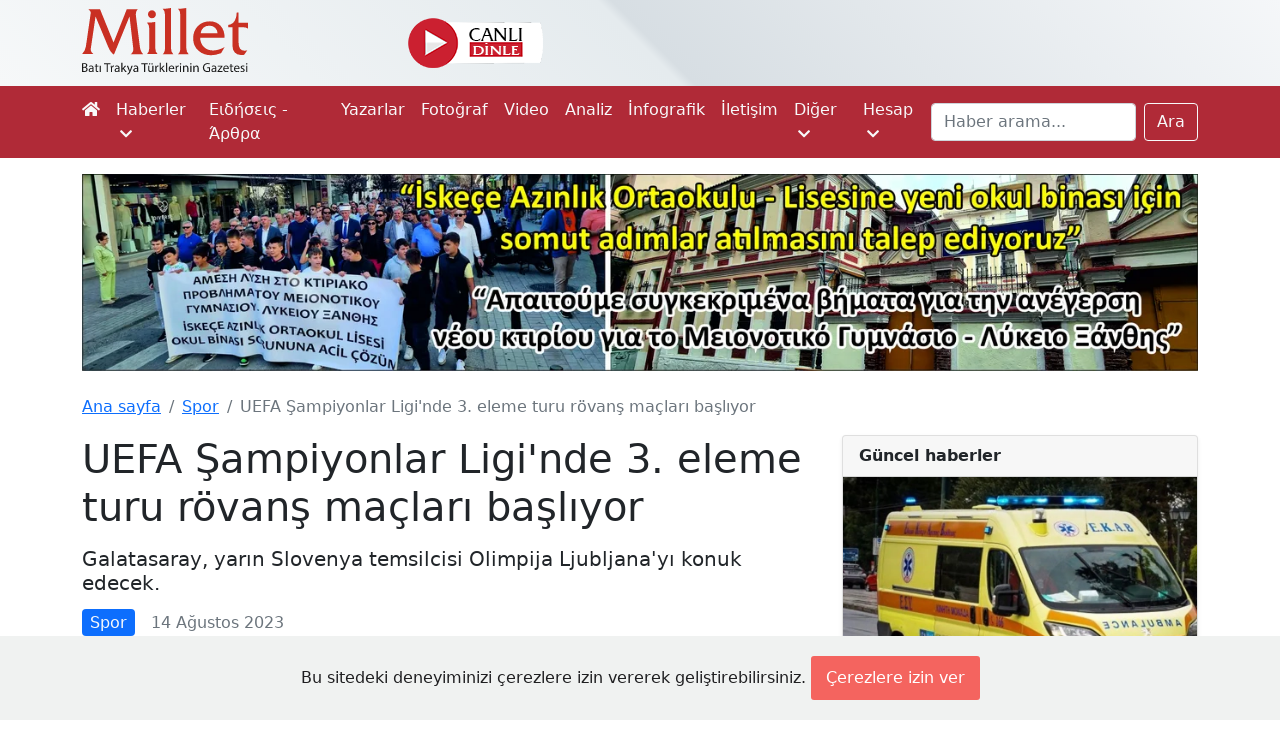

--- FILE ---
content_type: text/html; charset=UTF-8
request_url: https://www.milletgazetesi.gr/spor/uefa-sampiyonlar-liginde-3-eleme-turu-rovans-maclari-basliyor
body_size: 11410
content:
<!DOCTYPE html>
<html lang="tr">
<head>

    <script async src="https://www.googletagmanager.com/gtag/js?id=G-KMEJJYX0SG"></script>
<script>
    window.dataLayer = window.dataLayer || [];
    function gtag(){dataLayer.push(arguments);}
    gtag('js', new Date());

    gtag('config', 'G-KMEJJYX0SG');
</script>

    <meta charset="utf-8">
    <meta name="viewport" content="width=device-width, initial-scale=1">

        <link rel="canonical" href="https://www.milletgazetesi.gr/spor/uefa-sampiyonlar-liginde-3-eleme-turu-rovans-maclari-basliyor">

    <script async src="//www.instagram.com/embed.js"></script>

    <meta name="description" content="Galatasaray, yarın Slovenya temsilcisi Olimpija Ljubljana&#039;yı konuk edecek.">

    <meta property="fb:app_id" content="423681712391408"/>
<meta property="og:url" content="https://www.milletgazetesi.gr/spor/uefa-sampiyonlar-liginde-3-eleme-turu-rovans-maclari-basliyor"/>
<meta property="og:type" content="article"/>
<meta property="og:title" content="UEFA Şampiyonlar Ligi&#039;nde 3. eleme turu rövanş maçları başlıyor"/>

    <meta property="og:description" content="Galatasaray, yarın Slovenya temsilcisi Olimpija Ljubljana&#039;yı konuk edecek."/>

    <meta property="og:image" content="https://www.milletgazetesi.gr/storage/images/articles/36177/kxZYOdVlrkTNEfwsJoipGuwwQopHv0zanRnz916u.jpg"/>

    <meta name="twitter:card" content="summary_large_image"/>
<meta name="twitter:site" content="@milletmedia"/>
<meta name="twitter:creator" content="@milletmedia">
<meta name="twitter:title" content="UEFA Şampiyonlar Ligi&#039;nde 3. eleme turu rövanş maçları başlıyor"/>

    <meta name="twitter:description" content="Galatasaray, yarın Slovenya temsilcisi Olimpija Ljubljana&#039;yı konuk edecek."/>

    <meta name="twitter:image" content="https://www.milletgazetesi.gr/storage/images/articles/36177/kxZYOdVlrkTNEfwsJoipGuwwQopHv0zanRnz916u.jpg"/>
    <meta name="twitter:image:alt" content="UEFA Şampiyonlar Ligi&#039;nde 3. eleme turu rövanş maçları başlıyor"/>

    <title>UEFA Şampiyonlar Ligi&#039;nde 3. eleme turu rövanş maçları başlıyor - Millet Gazetesi</title>

    <link rel="shortcut icon" href="https://www.milletgazetesi.gr/favicon/favicon.ico" type="image/x-icon">
    <link rel="icon" href="https://www.milletgazetesi.gr/favicon/favicon.ico" type="image/x-icon">

    <link rel="stylesheet" href="https://cdnjs.cloudflare.com/ajax/libs/font-awesome/5.15.2/css/all.min.css" integrity="sha512-HK5fgLBL+xu6dm/Ii3z4xhlSUyZgTT9tuc/hSrtw6uzJOvgRr2a9jyxxT1ely+B+xFAmJKVSTbpM/CuL7qxO8w==" crossorigin="anonymous"/>
    <link href="/css/app.css" rel="stylesheet">
    <script data-ad-client="ca-pub-8968304487672528" async src="https://pagead2.googlesyndication.com/pagead/js/adsbygoogle.js"></script>

    <script type='text/javascript' src='https://platform-api.sharethis.com/js/sharethis.js#property=642b8f7b5d783b00125f1c2f&product=sop' async='async'></script>

    <script defer src="https://unpkg.com/alpinejs@3.2.1/dist/cdn.min.js"></script>

            <link rel="stylesheet" href="https://cdn.jsdelivr.net/gh/fancyapps/fancybox@3.5.7/dist/jquery.fancybox.min.css"/>

    <script type="application/ld+json">
    {
        "@context": "https://schema.org",
        "@type": "BreadcrumbList",
        "itemListElement": [
            {
                "@type": "ListItem",
                "position": 1,
                "name": "Spor",
                "item": "https://www.milletgazetesi.gr/spor"
            },
            {
                "@type": "ListItem",
                "position": 2,
                "name": "UEFA Şampiyonlar Ligi&#039;nde 3. eleme turu rövanş maçları başlıyor",
                "item": "https://www.milletgazetesi.gr/spor/uefa-sampiyonlar-liginde-3-eleme-turu-rovans-maclari-basliyor"
            }
        ]
    }
</script>
    <script type="application/ld+json">
{
    "@context": "https://schema.org",
    "@type": "Article",
    "headline": "UEFA Şampiyonlar Ligi&#039;nde 3. eleme turu rövanş maçları başlıyor",
    "image": "https://www.milletgazetesi.gr/storage/images/articles/36177/kxZYOdVlrkTNEfwsJoipGuwwQopHv0zanRnz916u.jpg",
    "author": "Cengiz Ömer",
    "editor": "Bilal Budur",
    "genre": "Spor",
    "keywords": "UEFA Şampiyonlar Ligi eleme turu Galatasaray Olimpija Ljubljana futbol spor",
    "wordcount": "2091",
    "publisher": {
        "@type": "Organization",
        "name": "Millet Gazetesi",
        "logo": {
            "@type": "ImageObject",
            "url": "https://www.milletgazetesi.gr/storage/images/logo.png"
        }
    },
    "url": "http://www.milletgazetesi.gr",
    "mainEntityOfPage": {
        "@type": "WebPage",
        "@id": "https://www.milletgazetesi.gr/spor/uefa-sampiyonlar-liginde-3-eleme-turu-rovans-maclari-basliyor"
    },
    "datePublished": "2023-08-14",
    "dateCreated": "2023-08-14",
    "dateModified": "2023-08-14",
    "description": "Galatasaray, yarın Slovenya temsilcisi Olimpija Ljubljana&#039;yı konuk edecek.",
    "articleBody": "UEFA Şampiyonlar Ligi&#039;nde 3. eleme turu rövanş maçları yarın yapılacak.
Avrupa futbolunun kulüp düzeyindeki en önemli turnuvasında 3. eleme turu rövanş maçları yarın oynanacak.
Bu sezon organizasyondaki tek Türk temsilcisi Galatasaray, yarın saat 21.00&#039;de deplasmanda 3-0 yendiği Slovenya&#039;nın Olimpija Ljubljana takımını konuk edecek.
Yunanistan&#039;ın AEK ile Hırvatistan&#039;ın Dinamo Zagreb takımları arasındaki ilk maç öncesinde taraftarlar arasında başkent Atina&#039;da çıkan kavgada bir kişinin hayatını kaybetmesi ve yaşanan olaydan dolayı maç ileri bir tarihe ertelenmişti. Bu maç dışında, UEFA Şampiyonlar Ligi&#039;nde 3. eleme turu ilk maçları geçen hafta tamamlanmıştı. Yarın taraflar arasında Hırvatistan&#039;da oynanacak ilk maç sonrasında rövanş maçı ise 19 Ağustos Cumartesi günü Atina&#039;da oynanacak.
Şampiyonlar Ligi 3. eleme turu rövanş maçlarının TSİ programı şöyle:
Yarın:
20.00 Aris Limasol (Güney Kıbrıs Rum Yönetimi) - Rakow (Polonya) (1-2)
20.00 Maccabi Haifa (İsrail) - Slovan Bratislava (Slovakya) (2-1)
20.00 Sparta Prag (Çekya) - Kopenhag (Danimarka) (0-0)
20.00 Molde (Norveç) - Kİ Klaksvik (Faroe Adaları) (1-2)
21.00 Dinamo Zagreb (Hırvatistan) - AEK (Yunanistan)
21.00 Galatasaray - Olimpija Ljubljana (Slovenya) (3-0)
21.00 Baçka (Sırbistan) - Braga (Portekiz) (0-3)
21.30 Servette (İsviçre) - Rangers (İskoçya) (1-2)
21.30 Sturm Graz (Avusturya) - PSV Eindhoven (Hollanda) (1-4)
22.00 Olimpik Marsilya (Fransa) - Panathinaikos (Yunanistan) (0-1)
Galatasaray, Avrupa&#039;da 306. randevuda
UEFA Şampiyonlar Ligi 3. eleme turu rövanş maçında yarın Slovenya temsilcisi Olimpija Ljubljana&#039;yı konuk edecek Galatasaray, Avrupa kupalarında 306. kez sahne alacak.
Sarı-kırmızılı takım, Avrupa kupalarında çıktığı 305 müsabakanın 108&#039;inden galibiyetle ayrıldı. 115 karşılaşmada rakiplerine mağlup olan Galatasaray, 82 mücadeleyi ise beraberlikle tamamladı.
Avrupa arenasında rakip fileleri 407 kez havalandıran sarı-kırmızılılar, kalesinde ise 450 gole engel olamadı.
&quot;Devler Ligi&quot; elemelerinde 30. randevu
Galatasaray, Avrupa&#039;nın 1 numaralı kupasının elemelerinde 29 maça çıktı.
Sarı-kırmızılı ekip 1993-1994 sezonundan beri katıldığı Şampiyonlar Ligi&#039;nin 29 eleme maçında 19 galibiyet, 7 beraberlik ve 3 yenilgi yaşadı. Bu karşılaşmalarda 67 gol atan Galatasaray, kalesinde 31 gol gördü.
Tarihinde 7&#039;si doğrudan olmak üzere 16 kez Şampiyonlar Ligi gruplarında mücadele eden Galatasaray, 9 kez ön elemeyi geçme başarısı gösterdi.
1993-1994 ve 2001-2002&#039;de 2 ön eleme, 1994-1995, 1997-1998, 1998-1999, 1999-2000, 2000-2001, 2003-2004 ve 2006-2007&#039;de tek ön eleme geçerek gruplara kalan sarı-kırmızılılar, 2008-2009 ve 2021-2022 sezonlarında elemelerde takıldı.
Son 15 Avrupa maçında sadece 1 kez kaybetti
Galatasaray, Avrupa kupalarında çıktığı son 15 müsabakada sadece 1 kez yenildi.
2021-2022 sezonunda UEFA Şampiyonlar Ligi elemesinde Hollanda temsilcisi PSV’ye sahasında 2-1 kaybeden sarı-kırmızılı ekip, sonrasında 12’si UEFA Avrupa Ligi ile 3’ü UEFA Şampiyonlar Ligi olmak üzere toplam 15 maça çıktı.
Galatasaray, bu süreçte yedişer galibiyet ve beraberlik alırken tek mağlubiyetini 2021-2022 sezonunda UEFA Avrupa Ligi son 16 turu maçında İspanya temsilcisi Barcelona karşısında yaşadı.
Müzesinde 2 Avrupa kupası bulunuyor
Türkiye&#039;nin Avrupa arenasındaki en başarılı ve tecrübeli futbol takımı Galatasaray, iki kez kupa kazanma başarısı gösterdi.
Sarı-kırmızılı takım, Avrupa&#039;da ilk kupasına teknik direktörü Fatih Terim yönetiminde 1999-2000 sezonunda ulaştı. Galatasaray, finalde Arsenal&#039;ı saf dışı bırakarak UEFA Kupası&#039;nı müzesine götürdü.
Galatasaray, 2000 yılında ise Rumen teknik adam Mircea Lucescu yönetiminde Real Madrid&#039;e üstünlük kurarak UEFA Süper Kupa&#039;nın sahibi oldu.
Avrupa&#039;da önemli başarılar
Galatasaray, UEFA Kupası ve UEFA Süper Kupa şampiyonluklarının dışında Avrupa&#039;da birçok önemli başarıya imza attı.
Şampiyon Kulüpler Kupası&#039;nda 1 kez yarı final ve 2 kez de çeyrek final oynayan sarı-kırmızılılar, UEFA Şampiyonlar Ligi&#039;nde ise 3 kez son 8 takım arasında kendisine yer buldu.
Şampiyon Kulüpler Kupası&#039;nda ilk kez çeyrek finale 1962-1963 sezonunda yükselen ve İtalya ekibi Milan&#039;a elenen Galatasaray, 1969-1970 sezonunda ise Polonya&#039;nın Legia Varşova takımına yine çeyrek finalde boyun eğdi.
Galatasaray, teknik direktör Mustafa Denizli yönetiminde aldığı başarılı sonuçlarla &quot;Avrupa Fatihi&quot; unvanını kazandığı, Neuchatel Xamax ve Monaco zaferlerine imza attığı 1988-1989 sezonunda ise Şampiyon Kulüpler Kupası&#039;nda yarı finale yükseldi ancak Rumen ekibi Steaua Bükreş&#039;e elenerek final hayallerini rakibine kaptırdı.
Organizasyonun UEFA Şampiyonlar Ligi adıyla oynanmaya başlamasının ardından ise sarı-kırmızılı takım, Manchester United zaferine imza attığı ve tarihinde ilk kez Şampiyonlar Ligi gruplarına kaldığı 1993-1994 sezonunda son 8 takım arasına girmeyi başardı. O dönemde 4&#039;erli 2 grubun yer aldığı Şampiyonlar Ligi statüsünde bu tur, grup maçları olarak adlandırılıp çeyrek final olarak gösterilmese de sarı-kırmızılılar Avrupa&#039;nın en iyi 8 takımı arasına girdi.
Galatasaray, teknik direktör Mircea Lucescu yönetiminde 2000-2001 sezonunda çeyrek finale yükseldi. İki ayrı turda gruplardan çıkarak son 8 takım arasında kendisine yer bulan &quot;Cim Bom&quot;, çeyrek finalde Real Madrid&#039;e elendi.
Sarı-kırmızılı takım, 2012-2013 sezonunda ise teknik direktör Fatih Terim yönetiminde başarılı bir performans ortaya koydu ve UEFA Şampiyonlar Ligi&#039;nde çeyrek final oynamayı başardı. Galatasaray, 2000-2001 sezonunda olduğu gibi yine çeyrek finalde Real Madrid&#039;e elenerek organizasyona veda etti.
Galatasaray, Avrupa kupalarında Real Madrid, Barcelona, Milan, Juventus, Manchester United, Liverpool, Paris Saint-Germain, Borussia Dortmund ve Arsenal gibi büyük kulüplere karşı galibiyetler alarak taraftarlarının yüzünü güldürdü.
Kurayla 1 kez elendi, 1 kez tur atladı
Galatasaray, Avrupa kupalarında iki takımın yenişememesi durumunda geçmişte uygulanan &quot;kura çekme&quot; yöntemiyle, çeyrek final öncesi bir kez hüsran yaşadı, bir kez de şanslı taraf oldu.
Şampiyon Kulüpler Kupası&#039;nın 1963-64 sezonu 2. turunda İsviçre ekibi Zürih&#039;le eşleşen Galatasaray, ilk maçı deplasmanda 2-0 kaybedip evindeki müsabakayı ise 2-0 kazandı. O dönemdeki uygulamaya göre tarafsız saha olarak İtalya&#039;nın başkenti Roma&#039;da oynanan 3. maçın sonucu da 2-2 bitince, çekilen kura sonucunda Zürih turu geçip adını çeyrek finale yazdırdı.
Sarı-kırmızılı ekip, 1969-70 sezonunda ise Şampiyon Kulüpler Kupası 2. turunda Çekoslovakya ekibi Spartak Trnava ile karşı karşıya geldi. Galatasaray, ilk maçı deplasmanda 1-0 kaybettikten sonra rövanş müsabakasının normal süresini aynı skorla galip tamamladı. Uzatma bölümünde de skor değişmeyince yine kura çekimine gidildi ve Galatasaray çeyrek finale yükseldi.
En farklı galibiyet ve mağlubiyet
Galatasaray, Avrupa kupalarındaki en farklı galibiyetini İsrail ekibi Maccabi Netanya, en farklı yenilgilerini ise Alman ekibi Bayern Münih ve İspanya temsilcisi Real Madrid karşısında yaşadı.
UEFA Avrupa Ligi&#039;nin 2009-2010 sezonu 3. eleme turu rövanş maçında İsrail&#039;in Maccabi Netanya ekibini konuk eden sarı-kırmızılı ekip, Ali Sami Yen Stadı&#039;nda oynanan karşılaşmayı 6-0 kazanarak Avrupa kupaları tarihindeki en farklı galibiyetine ulaştı.
Sarı-kırmızılı takım, 1972-1973 sezonunda Şampiyon Kulüpler Kupası 1. turunda Alman ekibi Bayern Münih&#039;e, 2019-2020 sezonunda da Şampiyonlar Ligi&#039;nde Real Madrid&#039;e 6-0&#039;lık skorlarla kaybetti ve tarihinin en farklı yenilgilerini yaşadı."
}
</script>
</head>
<body class="bg-white">

<div aria-live="polite" aria-atomic="true" class="position-relative" style="z-index: 9999">
    <div class="toast-container position-fixed top-0 end-0 p-3" id="toasts">
        
    </div>
</div>

<div id="header" class="container-fluid d-none d-xl-block">
    <div class="container">
        <div class="row py-2 justify-content-center justify-content-sm-start">
            <a href="https://www.milletgazetesi.gr" class="col-8 col-xl-2 text-center text-sm-start">
                <img src="https://www.milletgazetesi.gr/storage/images/milletgazetesi-logo.svg" class="img-fluid" alt="Millet gazetesi logo" width="170">
            </a>

            <div class="col d-flex justify-content-center align-items-center">
                <div class="row align-items-center">
                    <a href="https://www.cinarfm.gr/" class="col-auto" target="_blank">
                        <img src="https://www.milletgazetesi.gr/storage/images/listen-live.webp" alt="" width="135" height="50">
                    </a>

                    <div class="col-auto" style="width: 220px !important; height: 70px !important">
    <div class="h-100" x-data="{
            icon: '',
            temp: '',
            summary: '',
            city: '',
            load() {
                axios.get('https://www.milletgazetesi.gr/weather-forecast').then(res => {
                    this.icon = res.data.icon
                    this.temp = res.data.temp.replace('&deg;', '°')
                    this.summary = res.data.summary
                    this.city = 'İskeçe'
                })
            }
        }"
         x-init="load()"
         x-cloak
         x-show="temp"
         x-transition
    >
        <div class="d-flex align-items-center h-100">
            <div class="col-5">
                <div class="icon" x-html="icon"></div>
            </div>

            <div class="col">
                <div style="margin-top: -5px">
                    <div class="lh-sm fs-5" x-html="temp" style="font-weight: 500"></div>
                    <div class="small lh-sm" x-text="summary"></div>
                    <div class="small lh-sm" x-text="city"></div>
                </div>
            </div>
        </div>
    </div>
</div>

                </div>
            </div>

            <div class="col-auto d-flex justify-content-end align-items-center" style="width: 300px !important">
                <div class="sharethis-inline-follow-buttons w-100"></div>

            </div>
        </div>
    </div>
</div>

<nav class="navbar navbar-expand-xl navbar-dark bg-red-600 py-0 py-lg-1">
    <div class="container">
        <a class="navbar-brand d-flex py-2 flex-column d-xl-none" href="https://www.milletgazetesi.gr"><img src="https://www.milletgazetesi.gr/storage/images/milletgazetesi-logo-light.svg" class="img-fluid" alt="Millet gazetesi logo" width="120"></a>

    <button class="navbar-toggler" type="button" data-bs-toggle="collapse" data-bs-target="#main-navigation" aria-controls="main-navigation" aria-expanded="false" aria-label="Toggle main-navigation">
    <span class="navbar-toggler-icon"></span>
</button>

    <div class="collapse navbar-collapse mb-2 mb-xl-0" id="main-navigation">
    <ul class="navbar-nav me-auto">
    <li class="nav-item">
    <a class="nav-link ps-0 text-light" href="https://www.milletgazetesi.gr"><em class="fa fa-home d-none d-xl-inline-block"></em><span class="d-xl-none">Ana sayfa</span></a>
</li>
            <li class="nav-item dropdown">
    <a class="nav-link text-light" id="news" href="#" role="button" data-bs-toggle="dropdown" aria-expanded="false">
        Haberler <em class="fa fa-chevron-down ms-1 small"></em>
    </a>
    <ul
    class="dropdown-menu dropdown-menu-dark mt-1 bg-red-600"
    aria-labelledby="news">

    <li>
            <a class="dropdown-item py-2" href="https://www.milletgazetesi.gr/tum-haberler">Tüm haberler</a>
    </li>
                    <li>
            <a class="dropdown-item py-2" href="https://www.milletgazetesi.gr/bati-trakya">Batı Trakya</a>
    </li>
                    <li>
            <a class="dropdown-item py-2" href="https://www.milletgazetesi.gr/yunanistan">Yunanistan</a>
    </li>
                    <li>
            <a class="dropdown-item py-2" href="https://www.milletgazetesi.gr/turkiye">Türkiye</a>
    </li>
                    <li>
            <a class="dropdown-item py-2" href="https://www.milletgazetesi.gr/balkanlar">Balkanlar</a>
    </li>
                    <li>
            <a class="dropdown-item py-2" href="https://www.milletgazetesi.gr/dunya">Dünya</a>
    </li>
                    <li>
            <a class="dropdown-item py-2" href="https://www.milletgazetesi.gr/spor">Spor</a>
    </li>
</ul>
</li>
            <li class="nav-item">
    <a class="nav-link text-light" href="https://www.milletgazetesi.gr/yunanca">Ειδήσεις - Άρθρα</a>
</li>
            <li class="nav-item">
    <a class="nav-link text-light" href="https://www.milletgazetesi.gr/authors">Yazarlar</a>
</li>
            <li class="nav-item">
    <a class="nav-link text-light" href="https://www.milletgazetesi.gr/fotograf">Fotoğraf</a>
</li>
            <li class="nav-item">
    <a class="nav-link text-light" href="https://www.milletgazetesi.gr/video">Video</a>
</li>
            <li class="nav-item">
    <a class="nav-link text-light" href="https://www.milletgazetesi.gr/analiz">Analiz</a>
</li>
            <li class="nav-item">
    <a class="nav-link text-light" href="https://www.milletgazetesi.gr/infografik">İnfografik</a>
</li>
            <li class="nav-item">
    <a class="nav-link text-light" href="https://www.milletgazetesi.gr/contact">İletişim</a>
</li>

            <li class="nav-item dropdown">
    <a class="nav-link text-light" id="other" href="#" role="button" data-bs-toggle="dropdown" aria-expanded="false">
        Diğer <em class="fa fa-chevron-down ms-1 small"></em>
    </a>
    <ul
    class="dropdown-menu dropdown-menu-dark mt-1 bg-red-600"
    aria-labelledby="other">

    <li>
            <a class="dropdown-item py-2" href="https://www.milletgazetesi.gr/podcast">Podcast</a>
    </li>
                    <li>
            <a class="dropdown-item py-2" href="https://www.milletgazetesi.gr/kose-yazilari">Köşe Yazıları</a>
    </li>
                    <li>
            <a class="dropdown-item py-2" href="https://www.milletgazetesi.gr/kultur-sanat">Kültür - Sanat</a>
    </li>
                    <li>
            <a class="dropdown-item py-2" href="https://www.milletgazetesi.gr/tarih">Tarih</a>
    </li>
                    <li>
            <a class="dropdown-item py-2" href="https://www.milletgazetesi.gr/din-toplum">Din - Toplum</a>
    </li>
                    <li>
            <a class="dropdown-item py-2" href="https://www.milletgazetesi.gr/pomak-turkleri">Pomak Türkleri</a>
    </li>
                    <li>
            <a class="dropdown-item py-2" href="https://www.milletgazetesi.gr/portre">Portre</a>
    </li>
                    <li>
            <a class="dropdown-item py-2" href="https://www.milletgazetesi.gr/bilim-teknoloji">Bilim - Teklonoji</a>
    </li>
                    <li>
            <a class="dropdown-item py-2" href="https://www.milletgazetesi.gr/ekonomi">Ekonomi</a>
    </li>
                    <li>
            <a class="dropdown-item py-2" href="https://www.milletgazetesi.gr/saglik">Sağlık</a>
    </li>
                    <li>
            <a class="dropdown-item py-2" href="https://www.milletgazetesi.gr/milletin-hafizasi">Milletin Hafızası</a>
    </li>
</ul>
</li>

            <li class="nav-item dropdown">
    <a class="nav-link text-light" id="account" href="#" role="button" data-bs-toggle="dropdown" aria-expanded="false">
        Hesap <em class="fa fa-chevron-down ms-1 small"></em>
    </a>
    <ul
    class="dropdown-menu dropdown-menu-dark mt-1 bg-red-600"
    aria-labelledby="account">

    <li>
            <a class="dropdown-item py-2" href="https://www.milletgazetesi.gr/login">Giriş Yap</a>
    </li>
</ul>
</li>
</ul>

        <form class="d-flex" method="GET" action="https://www.milletgazetesi.gr/search">
            <label for="search" class="d-none">Ara</label>
            <input class="form-control me-2" id="search" type="search" value="" name="q" placeholder="Haber arama..." aria-label="Search">
            <button class="btn btn-outline-light" type="submit">Ara</button>
        </form>
</div>
    </div>
</nav>
    <!-- This a wide banner for homepage -->



















<!-- Kampus -->













<!-- Espressor -->













<!-- Okul -->
<div class="container-fluid px-0 mt-3">
    <div class="container">
        <a href="https://www.milletgazetesi.gr/bati-trakya/iskece-azinlik-lisesine-yeni-okul-binasi-icin-somut-adim-atilmasini-talep-ediyoruz" class="d-none d-md-block">
            <img src="https://www.milletgazetesi.gr/storage/images/adv/okul/2024-11-21/pc.webp" class="img-fluid" alt="" width="1300" loading="lazy" decoding="async">
        </a>

        <!-- Mobile -->
        <a href="https://www.milletgazetesi.gr/bati-trakya/iskece-azinlik-lisesine-yeni-okul-binasi-icin-somut-adim-atilmasini-talep-ediyoruz" class="d-md-none">
            <img src="https://www.milletgazetesi.gr/storage/images/adv/okul/2024-11-21/mobile.webp" class="img-fluid" alt="" width="516" loading="lazy" decoding="async">
        </a>
    </div>
</div>

    <div class="container-fluid px-0 py-4 bg-white">
        <div class="container">

            <nav aria-label="breadcrumb">
    <ol class="breadcrumb">
        <li class="breadcrumb-item"><a href="https://www.milletgazetesi.gr">Ana sayfa</a></li>
                <li class="breadcrumb-item"><a href="https://www.milletgazetesi.gr/spor">Spor</a></li>
                <li class="breadcrumb-item active d-none d-md-inline-block" aria-current="page">UEFA Şampiyonlar Ligi&#039;nde 3. eleme turu rövanş maçları başlıyor</li>
    </ol>
</nav>

            <main class="row g-4">
                <div class="col-12 col-xl-8">
                    <article>
                        <h1 class="mb-3">UEFA Şampiyonlar Ligi&#039;nde 3. eleme turu rövanş maçları başlıyor</h1>
                        <p class="h5 mb-3">Galatasaray, yarın Slovenya temsilcisi Olimpija Ljubljana&#039;yı konuk edecek.</p>

                        
                        <div class="d-flex flex-wrap align-items-center justify-content-between mb-3 text-muted">
                            <div class="d-flex align-items-center mb-3 mb-sm-0">
                                <a href="https://www.milletgazetesi.gr/spor" class="text-decoration-none">
                                    <span class="rounded text-light px-2 py-1" style="background-color: #0d6efd">Spor</span>
                                </a>
                                <span class="ms-3">14 Ağustos 2023</span>
                            </div>

                            <div class="sharethis-inline-share-buttons"></div>
                            
                        </div>

                        <!-- Otopark -->






















                                                    <div class="ratio ratio-16x9 mb-4">
                                                                    <img src="https://www.milletgazetesi.gr/storage/images/articles/36177/kxZYOdVlrkTNEfwsJoipGuwwQopHv0zanRnz916u.jpg" alt="UEFA Şampiyonlar Ligi&#039;nde 3. eleme turu rövanş maçları başlıyor" class="rounded">
                                                            </div>
                        
                        <div class="d-block text-wrap">
                            <p><strong><a class="text-decoration-none" href="https://www.milletgazetesi.gr/tag/uefa">UEFA</a> <a class="text-decoration-none" href="https://www.milletgazetesi.gr/tag/sampiyonlar-ligi">Şampiyonlar Ligi</a>'nde 3. <a class="text-decoration-none" href="https://www.milletgazetesi.gr/tag/eleme-turu">eleme turu</a> rövanş maçları yarın yapılacak.</strong></p>
<p>Avrupa <a class="text-decoration-none" href="https://www.milletgazetesi.gr/tag/futbol">futbol</a>unun kulüp düzeyindeki en önemli turnuvasında 3. <a class="text-decoration-none" href="https://www.milletgazetesi.gr/tag/eleme-turu">eleme turu</a> rövanş maçları yarın oynanacak.</p>
<p>Bu sezon organizasyondaki tek Türk temsilcisi <a class="text-decoration-none" href="https://www.milletgazetesi.gr/tag/galatasaray">Galatasaray</a>, yarın saat 21.00'de deplasmanda 3-0 yendiği Slovenya'nın <a class="text-decoration-none" href="https://www.milletgazetesi.gr/tag/olimpija-ljubljana">Olimpija Ljubljana</a> takımını konuk edecek.</p>
<p>Yunanistan'ın AEK ile Hırvatistan'ın Dinamo Zagreb takımları arasındaki ilk maç öncesinde taraftarlar arasında başkent Atina'da çıkan kavgada bir kişinin hayatını kaybetmesi ve yaşanan olaydan dolayı maç ileri bir tarihe ertelenmişti. Bu maç dışında, <a class="text-decoration-none" href="https://www.milletgazetesi.gr/tag/uefa">UEFA</a> <a class="text-decoration-none" href="https://www.milletgazetesi.gr/tag/sampiyonlar-ligi">Şampiyonlar Ligi</a>'nde 3. <a class="text-decoration-none" href="https://www.milletgazetesi.gr/tag/eleme-turu">eleme turu</a> ilk maçları geçen hafta tamamlanmıştı. Yarın taraflar arasında Hırvatistan'da oynanacak ilk maç sonrasında rövanş maçı ise 19 Ağustos Cumartesi günü Atina'da oynanacak.</p>
<h2><span style="font-size: 14pt;"><a class="text-decoration-none" href="https://www.milletgazetesi.gr/tag/sampiyonlar-ligi">Şampiyonlar Ligi</a> 3. <a class="text-decoration-none" href="https://www.milletgazetesi.gr/tag/eleme-turu">eleme turu</a> rövanş maçlarının TSİ programı şöyle:</span></h2>
<p><strong>Yarın:</strong></p>
<p>20.00 Aris Limasol (Güney Kıbrıs Rum Yönetimi) - Rakow (Polonya) (1-2)</p>
<p>20.00 Maccabi Haifa (İsrail) - Slovan Bratislava (Slovakya) (2-1)</p>
<p>20.00 Sparta Prag (Çekya) - Kopenhag (Danimarka) (0-0)</p>
<p>20.00 Molde (Norveç) - Kİ Klaksvik (Faroe Adaları) (1-2)</p>
<p>21.00 Dinamo Zagreb (Hırvatistan) - AEK (Yunanistan)</p>
<p>21.00 <a class="text-decoration-none" href="https://www.milletgazetesi.gr/tag/galatasaray">Galatasaray</a> - <a class="text-decoration-none" href="https://www.milletgazetesi.gr/tag/olimpija-ljubljana">Olimpija Ljubljana</a> (Slovenya) (3-0)</p>
<p>21.00 Baçka (Sırbistan) - Braga (Portekiz) (0-3)</p>
<p>21.30 Servette (İsviçre) - Rangers (İskoçya) (1-2)</p>
<p>21.30 Sturm Graz (Avusturya) - PSV Eindhoven (Hollanda) (1-4)</p>
<p>22.00 Olimpik Marsilya (Fransa) - Panathinaikos (Yunanistan) (0-1)</p>
<h2><span style="font-size: 14pt;"><a class="text-decoration-none" href="https://www.milletgazetesi.gr/tag/galatasaray">Galatasaray</a>, Avrupa'da 306. randevuda</span></h2>
<p><a class="text-decoration-none" href="https://www.milletgazetesi.gr/tag/uefa">UEFA</a> <a class="text-decoration-none" href="https://www.milletgazetesi.gr/tag/sampiyonlar-ligi">Şampiyonlar Ligi</a> 3. <a class="text-decoration-none" href="https://www.milletgazetesi.gr/tag/eleme-turu">eleme turu</a> rövanş maçında yarın Slovenya temsilcisi <a class="text-decoration-none" href="https://www.milletgazetesi.gr/tag/olimpija-ljubljana">Olimpija Ljubljana</a>'yı konuk edecek <a class="text-decoration-none" href="https://www.milletgazetesi.gr/tag/galatasaray">Galatasaray</a>, Avrupa kupalarında 306. kez sahne alacak.</p>
<p>Sarı-kırmızılı takım, Avrupa kupalarında çıktığı 305 müsabakanın 108'inden galibiyetle ayrıldı. 115 karşılaşmada rakiplerine mağlup olan <a class="text-decoration-none" href="https://www.milletgazetesi.gr/tag/galatasaray">Galatasaray</a>, 82 mücadeleyi ise beraberlikle tamamladı.</p>
<p>Avrupa arenasında rakip fileleri 407 kez havalandıran sarı-kırmızılılar, kalesinde ise 450 gole engel olamadı.</p>
<h2><span style="font-size: 14pt;">"Devler Ligi" elemelerinde 30. randevu</span></h2>
<p><a class="text-decoration-none" href="https://www.milletgazetesi.gr/tag/galatasaray">Galatasaray</a>, Avrupa'nın 1 numaralı kupasının elemelerinde 29 maça çıktı.</p>
<p>Sarı-kırmızılı ekip 1993-1994 sezonundan beri katıldığı <a class="text-decoration-none" href="https://www.milletgazetesi.gr/tag/sampiyonlar-ligi">Şampiyonlar Ligi</a>'nin 29 eleme maçında 19 galibiyet, 7 beraberlik ve 3 yenilgi yaşadı. Bu karşılaşmalarda 67 gol atan <a class="text-decoration-none" href="https://www.milletgazetesi.gr/tag/galatasaray">Galatasaray</a>, kalesinde 31 gol gördü.</p>
<p>Tarihinde 7'si doğrudan olmak üzere 16 kez <a class="text-decoration-none" href="https://www.milletgazetesi.gr/tag/sampiyonlar-ligi">Şampiyonlar Ligi</a> gruplarında mücadele eden <a class="text-decoration-none" href="https://www.milletgazetesi.gr/tag/galatasaray">Galatasaray</a>, 9 kez ön elemeyi geçme başarısı gösterdi.</p>
<p>1993-1994 ve 2001-2002'de 2 ön eleme, 1994-1995, 1997-1998, 1998-1999, 1999-2000, 2000-2001, 2003-2004 ve 2006-2007'de tek ön eleme geçerek gruplara kalan sarı-kırmızılılar, 2008-2009 ve 2021-2022 sezonlarında elemelerde takıldı.</p>
<h2><span style="font-size: 14pt;">Son 15 Avrupa maçında sadece 1 kez kaybetti</span></h2>
<p><a class="text-decoration-none" href="https://www.milletgazetesi.gr/tag/galatasaray">Galatasaray</a>, Avrupa kupalarında çıktığı son 15 müsabakada sadece 1 kez yenildi.</p>
<p>2021-2022 sezonunda <a class="text-decoration-none" href="https://www.milletgazetesi.gr/tag/uefa">UEFA</a> <a class="text-decoration-none" href="https://www.milletgazetesi.gr/tag/sampiyonlar-ligi">Şampiyonlar Ligi</a> elemesinde Hollanda temsilcisi PSV’ye sahasında 2-1 kaybeden sarı-kırmızılı ekip, sonrasında 12’si <a class="text-decoration-none" href="https://www.milletgazetesi.gr/tag/uefa">UEFA</a> Avrupa Ligi ile 3’ü <a class="text-decoration-none" href="https://www.milletgazetesi.gr/tag/uefa">UEFA</a> <a class="text-decoration-none" href="https://www.milletgazetesi.gr/tag/sampiyonlar-ligi">Şampiyonlar Ligi</a> olmak üzere toplam 15 maça çıktı.</p>
<p><a class="text-decoration-none" href="https://www.milletgazetesi.gr/tag/galatasaray">Galatasaray</a>, bu süreçte yedişer galibiyet ve beraberlik alırken tek mağlubiyetini 2021-2022 sezonunda <a class="text-decoration-none" href="https://www.milletgazetesi.gr/tag/uefa">UEFA</a> Avrupa Ligi son 16 turu maçında İspanya temsilcisi Barcelona karşısında yaşadı.</p>
<h2><span style="font-size: 14pt;">Müzesinde 2 Avrupa kupası bulunuyor</span></h2>
<p>Türkiye'nin Avrupa arenasındaki en başarılı ve tecrübeli <a class="text-decoration-none" href="https://www.milletgazetesi.gr/tag/futbol">futbol</a> takımı <a class="text-decoration-none" href="https://www.milletgazetesi.gr/tag/galatasaray">Galatasaray</a>, iki kez kupa kazanma başarısı gösterdi.</p>
<p>Sarı-kırmızılı takım, Avrupa'da ilk kupasına teknik direktörü Fatih Terim yönetiminde 1999-2000 sezonunda ulaştı. <a class="text-decoration-none" href="https://www.milletgazetesi.gr/tag/galatasaray">Galatasaray</a>, finalde Arsenal'ı saf dışı bırakarak <a class="text-decoration-none" href="https://www.milletgazetesi.gr/tag/uefa">UEFA</a> Kupası'nı müzesine götürdü.</p>
<p><a class="text-decoration-none" href="https://www.milletgazetesi.gr/tag/galatasaray">Galatasaray</a>, 2000 yılında ise Rumen teknik adam Mircea Lucescu yönetiminde Real Madrid'e üstünlük kurarak <a class="text-decoration-none" href="https://www.milletgazetesi.gr/tag/uefa">UEFA</a> Süper Kupa'nın sahibi oldu.</p>
<h2><span style="font-size: 14pt;">Avrupa'da önemli başarılar</span></h2>
<p><a class="text-decoration-none" href="https://www.milletgazetesi.gr/tag/galatasaray">Galatasaray</a>, <a class="text-decoration-none" href="https://www.milletgazetesi.gr/tag/uefa">UEFA</a> Kupası ve <a class="text-decoration-none" href="https://www.milletgazetesi.gr/tag/uefa">UEFA</a> Süper Kupa şampiyonluklarının dışında Avrupa'da birçok önemli başarıya imza attı.</p>
<p>Şampiyon Kulüpler Kupası'nda 1 kez yarı final ve 2 kez de çeyrek final oynayan sarı-kırmızılılar, <a class="text-decoration-none" href="https://www.milletgazetesi.gr/tag/uefa">UEFA</a> <a class="text-decoration-none" href="https://www.milletgazetesi.gr/tag/sampiyonlar-ligi">Şampiyonlar Ligi</a>'nde ise 3 kez son 8 takım arasında kendisine yer buldu.</p>
<p>Şampiyon Kulüpler Kupası'nda ilk kez çeyrek finale 1962-1963 sezonunda yükselen ve İtalya ekibi Milan'a elenen <a class="text-decoration-none" href="https://www.milletgazetesi.gr/tag/galatasaray">Galatasaray</a>, 1969-1970 sezonunda ise Polonya'nın Legia Varşova takımına yine çeyrek finalde boyun eğdi.</p>
<p><a class="text-decoration-none" href="https://www.milletgazetesi.gr/tag/galatasaray">Galatasaray</a>, teknik direktör Mustafa Denizli yönetiminde aldığı başarılı sonuçlarla "Avrupa Fatihi" unvanını kazandığı, Neuchatel Xamax ve Monaco zaferlerine imza attığı 1988-1989 sezonunda ise Şampiyon Kulüpler Kupası'nda yarı finale yükseldi ancak Rumen ekibi Steaua Bükreş'e elenerek final hayallerini rakibine kaptırdı.</p>
<p>Organizasyonun <a class="text-decoration-none" href="https://www.milletgazetesi.gr/tag/uefa">UEFA</a> <a class="text-decoration-none" href="https://www.milletgazetesi.gr/tag/sampiyonlar-ligi">Şampiyonlar Ligi</a> adıyla oynanmaya başlamasının ardından ise sarı-kırmızılı takım, Manchester United zaferine imza attığı ve tarihinde ilk kez <a class="text-decoration-none" href="https://www.milletgazetesi.gr/tag/sampiyonlar-ligi">Şampiyonlar Ligi</a> gruplarına kaldığı 1993-1994 sezonunda son 8 takım arasına girmeyi başardı. O dönemde 4'erli 2 grubun yer aldığı <a class="text-decoration-none" href="https://www.milletgazetesi.gr/tag/sampiyonlar-ligi">Şampiyonlar Ligi</a> statüsünde bu tur, grup maçları olarak adlandırılıp çeyrek final olarak gösterilmese de sarı-kırmızılılar Avrupa'nın en iyi 8 takımı arasına girdi.</p>
<p><a class="text-decoration-none" href="https://www.milletgazetesi.gr/tag/galatasaray">Galatasaray</a>, teknik direktör Mircea Lucescu yönetiminde 2000-2001 sezonunda çeyrek finale yükseldi. İki ayrı turda gruplardan çıkarak son 8 takım arasında kendisine yer bulan "Cim Bom", çeyrek finalde Real Madrid'e elendi.</p>
<p>Sarı-kırmızılı takım, 2012-2013 sezonunda ise teknik direktör Fatih Terim yönetiminde başarılı bir performans ortaya koydu ve <a class="text-decoration-none" href="https://www.milletgazetesi.gr/tag/uefa">UEFA</a> <a class="text-decoration-none" href="https://www.milletgazetesi.gr/tag/sampiyonlar-ligi">Şampiyonlar Ligi</a>'nde çeyrek final oynamayı başardı. <a class="text-decoration-none" href="https://www.milletgazetesi.gr/tag/galatasaray">Galatasaray</a>, 2000-2001 sezonunda olduğu gibi yine çeyrek finalde Real Madrid'e elenerek organizasyona veda etti.</p>
<p><a class="text-decoration-none" href="https://www.milletgazetesi.gr/tag/galatasaray">Galatasaray</a>, Avrupa kupalarında Real Madrid, Barcelona, Milan, Juventus, Manchester United, Liverpool, Paris Saint-Germain, Borussia Dortmund ve Arsenal gibi büyük kulüplere karşı galibiyetler alarak taraftarlarının yüzünü güldürdü.</p>
<h2><span style="font-size: 14pt;">Kurayla 1 kez elendi, 1 kez tur atladı</span></h2>
<p><a class="text-decoration-none" href="https://www.milletgazetesi.gr/tag/galatasaray">Galatasaray</a>, Avrupa kupalarında iki takımın yenişememesi durumunda geçmişte uygulanan "kura çekme" yöntemiyle, çeyrek final öncesi bir kez hüsran yaşadı, bir kez de şanslı taraf oldu.</p>
<p>Şampiyon Kulüpler Kupası'nın 1963-64 sezonu 2. turunda İsviçre ekibi Zürih'le eşleşen <a class="text-decoration-none" href="https://www.milletgazetesi.gr/tag/galatasaray">Galatasaray</a>, ilk maçı deplasmanda 2-0 kaybedip evindeki müsabakayı ise 2-0 kazandı. O dönemdeki uygulamaya göre tarafsız saha olarak İtalya'nın başkenti Roma'da oynanan 3. maçın sonucu da 2-2 bitince, çekilen kura sonucunda Zürih turu geçip adını çeyrek finale yazdırdı.</p>
<p>Sarı-kırmızılı ekip, 1969-70 sezonunda ise Şampiyon Kulüpler Kupası 2. turunda Çekoslovakya ekibi Spartak Trnava ile karşı karşıya geldi. <a class="text-decoration-none" href="https://www.milletgazetesi.gr/tag/galatasaray">Galatasaray</a>, ilk maçı deplasmanda 1-0 kaybettikten sonra rövanş müsabakasının normal süresini aynı skorla galip tamamladı. Uzatma bölümünde de skor değişmeyince yine kura çekimine gidildi ve <a class="text-decoration-none" href="https://www.milletgazetesi.gr/tag/galatasaray">Galatasaray</a> çeyrek finale yükseldi.</p>
<h2><span style="font-size: 14pt;">En farklı galibiyet ve mağlubiyet</span></h2>
<p><a class="text-decoration-none" href="https://www.milletgazetesi.gr/tag/galatasaray">Galatasaray</a>, Avrupa kupalarındaki en farklı galibiyetini İsrail ekibi Maccabi Netanya, en farklı yenilgilerini ise Alman ekibi Bayern Münih ve İspanya temsilcisi Real Madrid karşısında yaşadı.</p>
<p><a class="text-decoration-none" href="https://www.milletgazetesi.gr/tag/uefa">UEFA</a> Avrupa Ligi'nin 2009-2010 sezonu 3. <a class="text-decoration-none" href="https://www.milletgazetesi.gr/tag/eleme-turu">eleme turu</a> rövanş maçında İsrail'in Maccabi Netanya ekibini konuk eden sarı-kırmızılı ekip, Ali Sami Yen Stadı'nda oynanan karşılaşmayı 6-0 kazanarak Avrupa kupaları tarihindeki en farklı galibiyetine ulaştı.</p>
<p>Sarı-kırmızılı takım, 1972-1973 sezonunda Şampiyon Kulüpler Kupası 1. turunda Alman ekibi Bayern Münih'e, 2019-2020 sezonunda da <a class="text-decoration-none" href="https://www.milletgazetesi.gr/tag/sampiyonlar-ligi">Şampiyonlar Ligi</a>'nde Real Madrid'e 6-0'lık skorlarla kaybetti ve tarihinin en farklı yenilgilerini yaşadı.</p>
                        </div>

                        <div class="d-flex justify-content-center">
                            <a href="https://news.google.com/publications/CAAqBwgKMKDPqgswndrCAw?ceid=TR:tr&oc=3" target="_blank" class="btn btn-outline-secondary d-flex align-items-center">
                                <img src="https://upload.wikimedia.org/wikipedia/commons/d/da/Google_News_icon.svg" alt="Google News Icon" width="36">
                                <span class="ms-3"><strong>Millet Gazetesi</strong>'ni Google haberlerde takip ediniz.</span>
                            </a>
                        </div>

                                            </article>

                    <!-- This is placed in news view at the very end of news content -->







<!-- BANDAK -->








<!-- REHA -->








<!-- Bayramoglu -->








<!-- Otopark -->








<!-- Agusoglou -->








<!-- Elections 2023 -->



















                    <div class="col-12 mt-3">
        <div class="d-flex mb-3" style="border-bottom: 2px solid #546e7a">
            <div class="position-relative mb-0 text-light fs-5 fw-bold text-decoration-none py-1 px-3" style="background-color: #546e7a">
                Benzer Haberler
                <span style="position: absolute; content: ''; top: 0; right: -8px; border-top: 8px solid #546e7a; border-right: 8px solid transparent;"></span>
            </div>
        </div>

        <div class="row row-cols-1 row-cols-lg-3 g-4">
                            <div class="col ">
                    <article class="card h-100 shadow-sm">
                        <a href="https://www.milletgazetesi.gr/spor/futbolda-haftanin-programi-ft" class="ratio ratio-16x9 rounded-top">
                                                            <img src="https://www.milletgazetesi.gr/storage/images/articles/53529/md-MMQORpd10dsg1YvH6Q34fUvI8vHu9HqUgb5EQAZY.webp" alt="Futbolda haftanın programı" class="rounded-top">
                                                    </a>
                        <div class="card-body">
                            <div class="mb-2">
    <span class="badge rounded-pill" style="background-color: #0d6efd">
                Spor
    </span>
</div>
                            <p><a href="https://www.milletgazetesi.gr/spor/futbolda-haftanin-programi-ft" class="text-dark text-decoration-none">Futbolda haftanın programı</a></p>
                            <div class="small text-secondary">23 Ocak 2026</div>
                        </div>
                    </article>
                </div>
                            <div class="col ">
                    <article class="card h-100 shadow-sm">
                        <a href="https://www.milletgazetesi.gr/spor/galatasaray-sahasinda-atletico-madrid-ile-1-1-berabere-kaldi" class="ratio ratio-16x9 rounded-top">
                                                            <img src="https://www.milletgazetesi.gr/storage/images/articles/53494/md-rQPpMdyHNdqHithBu73BIky2dTaY6cQQP7BgAFaA.webp" alt="Galatasaray sahasında Atletico Madrid ile 1-1 berabere kaldı" class="rounded-top">
                                                    </a>
                        <div class="card-body">
                            <div class="mb-2">
    <span class="badge rounded-pill" style="background-color: #0d6efd">
                Spor
    </span>
</div>
                            <p><a href="https://www.milletgazetesi.gr/spor/galatasaray-sahasinda-atletico-madrid-ile-1-1-berabere-kaldi" class="text-dark text-decoration-none">Galatasaray sahasında Atletico Madrid ile 1-1 berabere kaldı</a></p>
                            <div class="small text-secondary">22 Ocak 2026</div>
                        </div>
                    </article>
                </div>
                            <div class="col ">
                    <article class="card h-100 shadow-sm">
                        <a href="https://www.milletgazetesi.gr/spor/uefa-avrupa-liginde-7-hafta-maclari-yarin-oynanacak" class="ratio ratio-16x9 rounded-top">
                                                            <img src="https://www.milletgazetesi.gr/storage/images/articles/53480/md-6Bdy8TcRKD49RL4qrrtQevmFCg7mn1Uzhwa4Cdl5.webp" alt="UEFA Avrupa Ligi&#039;nde 7. hafta maçları yarın oynanacak" class="rounded-top">
                                                    </a>
                        <div class="card-body">
                            <div class="mb-2">
    <span class="badge rounded-pill" style="background-color: #0d6efd">
                Spor
    </span>
</div>
                            <p><a href="https://www.milletgazetesi.gr/spor/uefa-avrupa-liginde-7-hafta-maclari-yarin-oynanacak" class="text-dark text-decoration-none">UEFA Avrupa Ligi&#039;nde 7. hafta maçları yarın oynanacak</a></p>
                            <div class="small text-secondary">21 Ocak 2026</div>
                        </div>
                    </article>
                </div>
                            <div class="col  d-none d-sm-block ">
                    <article class="card h-100 shadow-sm">
                        <a href="https://www.milletgazetesi.gr/infografik/super-ligde-ilk-yarinin-kart-raporu" class="ratio ratio-16x9 rounded-top">
                                                            <img src="https://www.milletgazetesi.gr/storage/images/articles/53128/md-WOXHrsZZHvbZzdDcRC4xwRcZvm64EKwpvnUGchdP.jpg" alt="Süper Lig&#039;de ilk yarının kart raporu" class="rounded-top">
                                                    </a>
                        <div class="card-body">
                            <div class="mb-2">
    <span class="badge rounded-pill" style="background-color: #EA4335">
                İnfografik
    </span>
</div>
                            <p><a href="https://www.milletgazetesi.gr/infografik/super-ligde-ilk-yarinin-kart-raporu" class="text-dark text-decoration-none">Süper Lig&#039;de ilk yarının kart raporu</a></p>
                            <div class="small text-secondary">29 Aralık 2025</div>
                        </div>
                    </article>
                </div>
                            <div class="col  d-none d-sm-block ">
                    <article class="card h-100 shadow-sm">
                        <a href="https://www.milletgazetesi.gr/infografik/super-ligde-ilk-yarinin-gol-raporu-o" class="ratio ratio-16x9 rounded-top">
                                                            <img src="https://www.milletgazetesi.gr/storage/images/articles/53094/md-TyK4ma5CvqcuGK3wbzmrDgYCspxgrWzGQH9dMGHs.webp" alt="Süper Lig&#039;de ilk yarının gol raporu" class="rounded-top">
                                                    </a>
                        <div class="card-body">
                            <div class="mb-2">
    <span class="badge rounded-pill" style="background-color: #EA4335">
                İnfografik
    </span>
</div>
                            <p><a href="https://www.milletgazetesi.gr/infografik/super-ligde-ilk-yarinin-gol-raporu-o" class="text-dark text-decoration-none">Süper Lig&#039;de ilk yarının gol raporu</a></p>
                            <div class="small text-secondary">26 Aralık 2025</div>
                        </div>
                    </article>
                </div>
                            <div class="col  d-none d-sm-block ">
                    <article class="card h-100 shadow-sm">
                        <a href="https://www.milletgazetesi.gr/spor/super-ligde-gorunum-22122025" class="ratio ratio-16x9 rounded-top">
                                                            <img src="https://www.milletgazetesi.gr/storage/images/articles/53035/md-cy55L8yVBUdR59VXKrFigQ7nJiyc9Zw6aMCAkx5M.webp" alt="Süper Lig&#039;de görünüm" class="rounded-top">
                                                    </a>
                        <div class="card-body">
                            <div class="mb-2">
    <span class="badge rounded-pill" style="background-color: #0d6efd">
                Spor
    </span>
</div>
                            <p><a href="https://www.milletgazetesi.gr/spor/super-ligde-gorunum-22122025" class="text-dark text-decoration-none">Süper Lig&#039;de görünüm</a></p>
                            <div class="small text-secondary">22 Aralık 2025</div>
                        </div>
                    </article>
                </div>
                            <div class="col  d-none d-sm-block ">
                    <article class="card h-100 shadow-sm">
                        <a href="https://www.milletgazetesi.gr/spor/futbolda-haftanin-programi-fl" class="ratio ratio-16x9 rounded-top">
                                                            <img src="https://www.milletgazetesi.gr/storage/images/articles/53010/md-Gx41yTnuTiaFO2i5rbdOkhO2VH25BolBLmrQLrJV.jpg" alt="Futbolda haftanın programı" class="rounded-top">
                                                    </a>
                        <div class="card-body">
                            <div class="mb-2">
    <span class="badge rounded-pill" style="background-color: #0d6efd">
                Spor
    </span>
</div>
                            <p><a href="https://www.milletgazetesi.gr/spor/futbolda-haftanin-programi-fl" class="text-dark text-decoration-none">Futbolda haftanın programı</a></p>
                            <div class="small text-secondary">19 Aralık 2025</div>
                        </div>
                    </article>
                </div>
                            <div class="col  d-none d-sm-block ">
                    <article class="card h-100 shadow-sm">
                        <a href="https://www.milletgazetesi.gr/spor/aek-teknik-direktoru-marco-nikolic-buraya-oylesine-gelmedik-oynamaya-geldik" class="ratio ratio-16x9 rounded-top">
                                                            <img src="https://www.milletgazetesi.gr/storage/images/articles/52871/md-s9XoJ2TC2gzFBQZLtAiPwsxTQld9jFFeozXQg1uC.webp" alt="AEK Teknik Direktörü Marco Nikolic: Buraya öylesine gelmedik, oynamaya geldik" class="rounded-top">
                                                    </a>
                        <div class="card-body">
                            <div class="mb-2">
    <span class="badge rounded-pill" style="background-color: #0d6efd">
                Spor
    </span>
</div>
                            <p><a href="https://www.milletgazetesi.gr/spor/aek-teknik-direktoru-marco-nikolic-buraya-oylesine-gelmedik-oynamaya-geldik" class="text-dark text-decoration-none">AEK Teknik Direktörü Marco Nikolic: Buraya öylesine gelmedik, oynamaya geldik</a></p>
                            <div class="small text-secondary">10 Aralık 2025</div>
                        </div>
                    </article>
                </div>
                            <div class="col  d-none d-sm-block ">
                    <article class="card h-100 shadow-sm">
                        <a href="https://www.milletgazetesi.gr/spor/galatasaray-uefa-sampiyonlar-liginde-monacoya-konuk-olacak" class="ratio ratio-16x9 rounded-top">
                                                            <img src="https://www.milletgazetesi.gr/storage/images/articles/52805/md-7ES2O0I6ZaWC2rGIaQqAdogxUzDPYTY9di6J69WE.webp" alt="Galatasaray, UEFA Şampiyonlar Ligi&#039;nde Monaco&#039;ya konuk olacak" class="rounded-top">
                                                    </a>
                        <div class="card-body">
                            <div class="mb-2">
    <span class="badge rounded-pill" style="background-color: #0d6efd">
                Spor
    </span>
</div>
                            <p><a href="https://www.milletgazetesi.gr/spor/galatasaray-uefa-sampiyonlar-liginde-monacoya-konuk-olacak" class="text-dark text-decoration-none">Galatasaray, UEFA Şampiyonlar Ligi&#039;nde Monaco&#039;ya konuk olacak</a></p>
                            <div class="small text-secondary">8 Aralık 2025</div>
                        </div>
                    </article>
                </div>
                    </div>
    </div>

                    <div class="mt-3">
                        <div class="d-flex flex-row flex-wrap">
                                                            <a href="https://www.milletgazetesi.gr/tag/uefa">
                                    <span class="badge fs-6 fw-normal bg-secondary me-1 mb-1 text-wrap text-start">#UEFA</span>
                                </a>
                                                            <a href="https://www.milletgazetesi.gr/tag/sampiyonlar-ligi">
                                    <span class="badge fs-6 fw-normal bg-secondary me-1 mb-1 text-wrap text-start">#Şampiyonlar Ligi</span>
                                </a>
                                                            <a href="https://www.milletgazetesi.gr/tag/eleme-turu">
                                    <span class="badge fs-6 fw-normal bg-secondary me-1 mb-1 text-wrap text-start">#eleme turu</span>
                                </a>
                                                            <a href="https://www.milletgazetesi.gr/tag/galatasaray">
                                    <span class="badge fs-6 fw-normal bg-secondary me-1 mb-1 text-wrap text-start">#Galatasaray</span>
                                </a>
                                                            <a href="https://www.milletgazetesi.gr/tag/olimpija-ljubljana">
                                    <span class="badge fs-6 fw-normal bg-secondary me-1 mb-1 text-wrap text-start">#Olimpija Ljubljana</span>
                                </a>
                                                            <a href="https://www.milletgazetesi.gr/tag/futbol">
                                    <span class="badge fs-6 fw-normal bg-secondary me-1 mb-1 text-wrap text-start">#futbol</span>
                                </a>
                                                            <a href="https://www.milletgazetesi.gr/tag/spor">
                                    <span class="badge fs-6 fw-normal bg-secondary me-1 mb-1 text-wrap text-start">#spor</span>
                                </a>
                                                    </div>
                    </div>
                </div>

                <div class="col-12 col-xl-4">
                    <div class="row gy-4 row-cols-1 align-items-start">

                        
                        
                        <!-- This is placed in news view at the very top of the right section -->

























<!-- Elections 2023 -->



















                        <div class="col">
                            <article class="card shadow-sm">
    <div class="card-header fw-bold">Güncel haberler</div>
            <a href="https://www.milletgazetesi.gr/yunanistan/akranlari-tarafindan-dovulen-13-yasindaki-ogrenci-hastaneye-kaldirildi" class="ratio ratio-16x9">
                            <img src="https://www.milletgazetesi.gr/storage/images/articles/53546/md-FPSp43XEXp8np4eOZGCwyJlft40XTbgElvT6LLtp.webp" alt="Akranları tarafından dövülen 13 yaşındaki öğrenci hastaneye kaldırıldı">
                    </a>
        <div class="card-body">
                            <div class=" border-bottom pb-2 mb-2 ">
                    <a href="https://www.milletgazetesi.gr/yunanistan/akranlari-tarafindan-dovulen-13-yasindaki-ogrenci-hastaneye-kaldirildi" class="text-dark text-decoration-none">Akranları tarafından dövülen 13 yaşındaki öğrenci hastaneye kaldırıldı</a>
                </div>
                            <div class=" border-bottom pb-2 mb-2 ">
                    <a href="https://www.milletgazetesi.gr/yunanistan/meteoroloji-alarm-verdi-siddetli-yagis-ve-firtina-geliyor" class="text-dark text-decoration-none">Meteoroloji alarm verdi! Şiddetli yağış ve fırtına geliyor</a>
                </div>
                            <div class=" border-bottom pb-2 mb-2 ">
                    <a href="https://www.milletgazetesi.gr/kose-yazilari/yeni-yil-yeni-tempo-bati-trakyada-hayati-yeniden-duzenlemek" class="text-dark text-decoration-none">Yeni yıl, yeni tempo: Batı Trakya’da hayatı yeniden düzenlemek</a>
                </div>
                            <div class=" border-bottom pb-2 mb-2 ">
                    <a href="https://www.milletgazetesi.gr/bati-trakya/btaytd-44-olagan-genel-kurulu-gumulcinede-yapildi" class="text-dark text-decoration-none">BTAYTD 44. Olağan Genel Kurulu Gümülcine’de yapıldı</a>
                </div>
                            <div class=" border-bottom pb-2 mb-2 ">
                    <a href="https://www.milletgazetesi.gr/yunanistan/atinada-15-aralik-dunya-turk-dili-ailesi-gunu-icin-etkinlik-duzenlendi" class="text-dark text-decoration-none">Atina&#039;da 15 Aralık Dünya Türk Dili Ailesi Günü için etkinlik düzenlendi</a>
                </div>
                            <div class=" border-bottom pb-2 mb-2 ">
                    <a href="https://www.milletgazetesi.gr/kultur-sanat/tiyatroseverlerden-tocekin-sahneledigi-rumuz-goncagule-yogun-ilgi" class="text-dark text-decoration-none">Tiyatroseverlerden TOÇEK’in sahnelediği “Rumuz Goncagül”e yoğun ilgi</a>
                </div>
                            <div class=" border-bottom pb-2 mb-2 ">
                    <a href="https://www.milletgazetesi.gr/video/egnatia-otoyolu-alevlere-teslim-plastik-yuklu-tir-yandi-yol-trafige-kapandi" class="text-dark text-decoration-none">Egnatia Otoyolu alevlere teslim! Plastik yüklü TIR yandı, yol trafiğe kapandı</a>
                </div>
                            <div class=" border-bottom pb-2 mb-2 ">
                    <a href="https://www.milletgazetesi.gr/bati-trakya/yassikoyde-boru-hatti-guzergahi-icin-bilgilendirme-toplantisi-duzenlenecek" class="text-dark text-decoration-none">Yassıköy’de boru hattı güzergâhı için bilgilendirme toplantısı düzenlenecek</a>
                </div>
                            <div class=" border-bottom pb-2 mb-2 ">
                    <a href="https://www.milletgazetesi.gr/ekonomi/kuresel-kaos-rekorlari-tetikledi-altin-5-bin-dolar-sinirinda-gumus-100-dolari-asti" class="text-dark text-decoration-none">Küresel kaos rekorları tetikledi: Altın 5 bin dolar sınırında, gümüş 100 doları aştı! </a>
                </div>
                            <div class="">
                    <a href="https://www.milletgazetesi.gr/yunanistan/yunanistanda-siyasi-big-bang-karystianu-dalgasi-siyaseti-parcaladi-2026ya-kaosla-girildi" class="text-dark text-decoration-none">Yunanistan’da siyasi Big Bang: Karystianu dalgası siyaseti parçaladı, 2026’ya kaosla girildi</a>
                </div>
                    </div>
    </article>
                        </div>

                        <!-- This is placed in news view at the very bottom of the right section -->











<!-- Kurban -->






<!-- Kurban 2025 -->






<!-- Kampus -->






<!-- Espressor -->






<!-- Bayramoglu -->






<!-- Otopark -->






<!-- Agusogloy -->






                        <div class="col bg-white">
    <div class="ratio ratio-4x3">
        <script async src="https://pagead2.googlesyndication.com/pagead/js/adsbygoogle.js"></script>
        <!-- Slot 2 -->
        <ins class="adsbygoogle"

             data-ad-client="ca-pub-8968304487672528"
             data-ad-slot="4644909096"></ins>
        <script>
            (adsbygoogle = window.adsbygoogle || []).push({});
        </script>
    </div>
</div>
                    </div>
                </div>
            </main>

            
            
            
            
            
        </div>
    </div>
<div class="container-fluid px-0 py-3" style="background-color: #000">
    <div class="container">
        <div class="row g-4">
            <div class="col-12 col-sm-auto text-light">
                <img src="https://www.milletgazetesi.gr/storage/images/mobile.png" alt="Millet gazetesi logo" width="120" height="46">
                <div class="small text-gray-500 mt-3">&copy; 2026 Millet Media</div>
            </div>
            <div class="col-12 col-sm-auto d-flex flex-column text-light">
                <div class="h5 fw-bold border-bottom border-secondary pb-2">KÜNYE</div>

                <div>MİLLET MEDİA Kollektif Şirketi</div>
                <div><span class="text-gray-500">Genel Yayın Yönetmeni:</span> Cengiz ÖMER</div>
                <div><span class="text-gray-500">Yayın Koordinatörü:</span> Bilal BUDUR</div>
                <div><span class="text-gray-500">Adres:</span> Miaouli 7-9, Xanthi 67100, GREECE</div>
                <div><span class="text-gray-500">Tel:</span> +30 25410 77968</div>
                <div><span class="text-gray-500">E-posta:</span> info@milletgazetesi.gr</div>
            </div>
            <div class="col-12 col-sm-auto d-flex flex-column text-light">
                <div class="h5 fw-bold border-bottom border-secondary pb-2">ΤΑΥΤΟΤΗΤΑ</div>
                <div class="fw-bold">MİLLET MEDİA O.E.</div>

                <div><span class="text-gray-500">Υπεύθυνος - Διευθυντής:</span> ΟΜΕΡ ΖΕΝΓΚΙΣ</div>
                <div><span class="text-gray-500">Συντονιστής:</span> ΜΠΟΥΝΤΟΥΡ ΜΠΙΛΑΛ</div>
                <div><span class="text-gray-500">Διεύθυνση:</span> ΜΙΑΟΥΛΗ 7-9, ΞΑΝΘΗ 67100</div>
                <div><span class="text-gray-500">Τηλ:</span> +30 25410 77968</div>
                <div><span class="text-gray-500">Ηλ. Διεύθυνση:</span> info@milletgazetesi.gr</div>
            </div>
        </div>
    </div>
</div>
<div class="js-cookie-consent cookie-consent">

    <span class="cookie-consent__message">
        Bu sitedeki deneyiminizi çerezlere izin vererek geliştirebilirsiniz.
    </span>

    <button class="js-cookie-consent-agree cookie-consent__agree">
        Çerezlere izin ver
    </button>

</div>

    <script>

        window.laravelCookieConsent = (function () {

            const COOKIE_VALUE = 1;
            const COOKIE_DOMAIN = 'www.milletgazetesi.gr';

            function consentWithCookies() {
                setCookie('laravel_cookie_consent', COOKIE_VALUE, 7300);
                hideCookieDialog();
            }

            function cookieExists(name) {
                return (document.cookie.split('; ').indexOf(name + '=' + COOKIE_VALUE) !== -1);
            }

            function hideCookieDialog() {
                const dialogs = document.getElementsByClassName('js-cookie-consent');

                for (let i = 0; i < dialogs.length; ++i) {
                    dialogs[i].style.display = 'none';
                }
            }

            function setCookie(name, value, expirationInDays) {
                const date = new Date();
                date.setTime(date.getTime() + (expirationInDays * 24 * 60 * 60 * 1000));
                document.cookie = name + '=' + value
                    + ';expires=' + date.toUTCString()
                    + ';domain=' + COOKIE_DOMAIN
                    + ';path=/'
                    + ';samesite=lax';
            }

            if (cookieExists('laravel_cookie_consent')) {
                hideCookieDialog();
            }

            const buttons = document.getElementsByClassName('js-cookie-consent-agree');

            for (let i = 0; i < buttons.length; ++i) {
                buttons[i].addEventListener('click', consentWithCookies);
            }

            return {
                consentWithCookies: consentWithCookies,
                hideCookieDialog: hideCookieDialog
            };
        })();
    </script>



<script src="/js/app.js"></script>
    <script src="https://code.jquery.com/jquery-3.5.1.slim.min.js" integrity="sha256-4+XzXVhsDmqanXGHaHvgh1gMQKX40OUvDEBTu8JcmNs=" crossorigin="anonymous"></script>
    <script src="https://cdn.jsdelivr.net/gh/fancyapps/fancybox@3.5.7/dist/jquery.fancybox.min.js"></script>

    <script src="https://www.milletgazetesi.gr/js/twitter.js"></script>

</body>
</html>


--- FILE ---
content_type: text/html; charset=utf-8
request_url: https://www.google.com/recaptcha/api2/aframe
body_size: 268
content:
<!DOCTYPE HTML><html><head><meta http-equiv="content-type" content="text/html; charset=UTF-8"></head><body><script nonce="YJyXf1nSpJv0SvVuBH3kDA">/** Anti-fraud and anti-abuse applications only. See google.com/recaptcha */ try{var clients={'sodar':'https://pagead2.googlesyndication.com/pagead/sodar?'};window.addEventListener("message",function(a){try{if(a.source===window.parent){var b=JSON.parse(a.data);var c=clients[b['id']];if(c){var d=document.createElement('img');d.src=c+b['params']+'&rc='+(localStorage.getItem("rc::a")?sessionStorage.getItem("rc::b"):"");window.document.body.appendChild(d);sessionStorage.setItem("rc::e",parseInt(sessionStorage.getItem("rc::e")||0)+1);localStorage.setItem("rc::h",'1769395811436');}}}catch(b){}});window.parent.postMessage("_grecaptcha_ready", "*");}catch(b){}</script></body></html>

--- FILE ---
content_type: image/svg+xml
request_url: https://www.milletgazetesi.gr/storage/images/milletgazetesi-logo.svg
body_size: 9228
content:
<svg id="Layer_1" data-name="Layer 1" xmlns="http://www.w3.org/2000/svg" viewBox="0 0 1246.09 504.57"><defs><style>.cls-1{fill:#c93023;}.cls-2{fill:#1a1a1a;}</style></defs><path class="cls-1" d="M0,348.39q24.17-24.66,29.05-57.62L65.43,38.82a25.12,25.12,0,0,0-2.69-12.94q-2.93-5.37-14.16-16.6h86.65L236.72,261.14,336.05,9.28h82.41q-14.9,13.91-14.41,35.15L404.3,54l.73,7.81,29.54,232.66q2.21,17.83,7.82,29.54a92.72,92.72,0,0,0,16.11,24.42h-92a42.23,42.23,0,0,0,14.16-16.84A47.75,47.75,0,0,0,385,309.84l-.36-4.88-.36-3.42L356.76,63.42,239.51,352.29Q214.36,336.92,196,292.48L101.56,64,65.43,309.81a38.37,38.37,0,0,0,4.64,20.76q4.64,9,15.87,17.82Z"/><path class="cls-1" d="M550.29,303.91q0,29.32,17.09,44.48H487.79q17.08-15.15,17.09-44.48V155.81q0-30.06-17.09-45.21,35.16,0,62.5-5.38ZM495.36,47.36a28.94,28.94,0,0,1,8.79-21.24,28.94,28.94,0,0,1,21.24-8.79,27.69,27.69,0,0,1,20.75,8.92,29.47,29.47,0,0,1,8.55,21.11,29.73,29.73,0,0,1-8.3,21.37q-8.31,8.65-21,8.66a29.6,29.6,0,0,1-30-30Z"/><path class="cls-1" d="M668.21,304q0,29.54,17.09,44.43H606a46.89,46.89,0,0,0,12.81-18.07q4-10.24,4-26.36V50.29Q622.8,20,606,5.86h16.29q15.33-1.71,46-5.86Z"/><path class="cls-1" d="M783.2,304q0,29.54,17.09,44.43H721a46.89,46.89,0,0,0,12.81-18.07q4-10.24,4-26.36V50.29Q737.79,20,721,5.86h16.29q15.33-1.71,46-5.86Z"/><path class="cls-1" d="M887.21,223.88q0,43,28.07,70.8,26.37,26.13,69.34,26.12,38.32,0,85.94-25.39l-26.37,45.9q-42.48,15.62-74,15.62-57.62,0-95.94-34.42-40-35.64-40-92.53,0-56.14,34.79-92.65t90.7-36.5q50.28,0,80.32,33.2,30.51,33.94,30.52,89.85Zm3.41-33.45h127q0-23.44-18.56-41-16.85-16.11-42.48-16.11-27.09,0-44.67,15.14T890.62,190.43Z"/><path class="cls-1" d="M1129.64,145.51h-32.47V127.93q44.43-3.66,59.32-55.91a137.9,137.9,0,0,0,4.64-37.11h14.41v75.93h70.55v44.43q-11.22-9.75-36.37-9.76h-34.18V261q0,61.51,43.45,61.52h6.35q5.13-1,15.63-3.42L1217,354h-1.22l-14.16,1q-33.69,2.19-54-18.07-18.07-18.06-18.07-53.46Z"/><path class="cls-2" d="M.58,417.74a82,82,0,0,1,15.58-1.38c8.53,0,14,1.48,18.13,4.81,3.43,2.55,5.49,6.47,5.49,11.66,0,6.37-4.21,12-11.17,14.51v.19c6.27,1.57,13.62,6.76,13.62,16.56a17.8,17.8,0,0,1-5.59,13.24c-4.6,4.21-12,6.17-22.83,6.17a100.15,100.15,0,0,1-13.23-.78ZM9.1,444.79h7.75c9,0,14.31-4.71,14.31-11.08,0-7.74-5.88-10.78-14.51-10.78a36.93,36.93,0,0,0-7.55.59Zm0,31.65a44.76,44.76,0,0,0,7.16.4c8.82,0,17-3.24,17-12.84,0-9-7.74-12.74-17-12.74H9.1Z"/><path class="cls-2" d="M79.67,482.91l-.69-6h-.29A17.67,17.67,0,0,1,64.18,484c-9.6,0-14.51-6.76-14.51-13.62,0-11.47,10.2-17.74,28.53-17.64v-1c0-3.92-1.08-11-10.79-11a23.56,23.56,0,0,0-12.34,3.53l-2-5.69a29.41,29.41,0,0,1,15.58-4.21c14.5,0,18,9.9,18,19.4v17.74a66.5,66.5,0,0,0,.79,11.37ZM78.39,458.7c-9.41-.19-20.09,1.47-20.09,10.69,0,5.58,3.72,8.23,8.13,8.23a11.8,11.8,0,0,0,11.47-7.94,8.8,8.8,0,0,0,.49-2.74Z"/><path class="cls-2" d="M110.63,421.85v13.63H123V442H110.63v25.58c0,5.88,1.67,9.22,6.47,9.22a19.4,19.4,0,0,0,5-.59l.39,6.47a21.26,21.26,0,0,1-7.64,1.17c-4,0-7.26-1.27-9.31-3.62-2.46-2.55-3.34-6.77-3.34-12.35V442H94.85v-6.56h7.35V424.11Z"/><path class="cls-2" d="M132.68,482.91V435.48h8.63v47.43Z"/><path class="cls-2" d="M185.21,424.11H165.12v-7.26H214v7.26H193.83v58.8h-8.62Z"/><path class="cls-2" d="M216.67,450.27c0-5.58-.1-10.38-.4-14.79h7.55l.29,9.31h.4c2.15-6.37,7.35-10.39,13.13-10.39a9.57,9.57,0,0,1,2.45.29v8.14a12.67,12.67,0,0,0-2.94-.3c-6.08,0-10.39,4.61-11.57,11.08a24.91,24.91,0,0,0-.39,4v25.28h-8.52Z"/><path class="cls-2" d="M274.49,482.91l-.69-6h-.29A17.66,17.66,0,0,1,259,484c-9.6,0-14.5-6.76-14.5-13.62,0-11.47,10.19-17.74,28.52-17.64v-1c0-3.92-1.08-11-10.78-11a23.6,23.6,0,0,0-12.35,3.53l-2-5.69a29.41,29.41,0,0,1,15.58-4.21c14.51,0,18,9.9,18,19.4v17.74a66.5,66.5,0,0,0,.79,11.37Zm-1.28-24.21c-9.4-.19-20.09,1.47-20.09,10.69,0,5.58,3.73,8.23,8.14,8.23a11.79,11.79,0,0,0,11.46-7.94,8.8,8.8,0,0,0,.49-2.74Z"/><path class="cls-2" d="M304,457.23h.2c1.18-1.66,2.84-3.72,4.21-5.39l13.92-16.36H332.7L314.37,455l20.88,27.93H324.76l-16.37-22.74-4.41,4.9v17.84h-8.52V413.33H304Z"/><path class="cls-2" d="M345.83,435.48l10.39,28c1.07,3.13,2.25,6.86,3,9.7h.2c.88-2.84,1.86-6.47,3-9.9l9.41-27.83H381l-12.93,33.81c-6.18,16.27-10.39,24.6-16.27,29.69a23.33,23.33,0,0,1-10.59,5.59l-2.15-7.25a22.9,22.9,0,0,0,7.54-4.22,26.13,26.13,0,0,0,7.25-9.6,6,6,0,0,0,.69-2.06,7.6,7.6,0,0,0-.59-2.25l-17.54-43.71Z"/><path class="cls-2" d="M414.72,482.91l-.68-6h-.3a17.64,17.64,0,0,1-14.5,7.06c-9.61,0-14.51-6.76-14.51-13.62,0-11.47,10.2-17.74,28.52-17.64v-1c0-3.92-1.08-11-10.78-11a23.63,23.63,0,0,0-12.35,3.53l-2-5.69a29.44,29.44,0,0,1,15.59-4.21c14.5,0,18,9.9,18,19.4v17.74a67.61,67.61,0,0,0,.78,11.37Zm-1.27-24.21c-9.41-.19-20.09,1.47-20.09,10.69,0,5.58,3.72,8.23,8.13,8.23A11.8,11.8,0,0,0,413,469.68a9.1,9.1,0,0,0,.49-2.74Z"/><path class="cls-2" d="M465.29,424.11H445.2v-7.26h48.9v7.26H473.92v58.8h-8.63Z"/><path class="cls-2" d="M536.44,470c0,4.9.1,9.21.39,12.93h-7.64l-.49-7.74h-.2A17.84,17.84,0,0,1,512.82,484c-7.45,0-16.37-4.12-16.37-20.78V435.48h8.63v26.26c0,9,2.74,15.1,10.58,15.1A12.46,12.46,0,0,0,527,469a12.59,12.59,0,0,0,.79-4.41v-29.1h8.62Zm-33.62-47.93a5,5,0,0,1,5-5,4.79,4.79,0,0,1,4.8,5,4.86,4.86,0,0,1-4.8,5A5,5,0,0,1,502.82,422.05Zm18.23,0a4.94,4.94,0,0,1,4.9-5,4.8,4.8,0,0,1,4.81,5,4.86,4.86,0,1,1-9.71,0Z"/><path class="cls-2" d="M550.74,450.27c0-5.58-.09-10.38-.39-14.79h7.55l.29,9.31h.39c2.16-6.37,7.36-10.39,13.14-10.39a9.63,9.63,0,0,1,2.45.29v8.14a12.73,12.73,0,0,0-2.94-.3c-6.08,0-10.39,4.61-11.57,11.08a24.91,24.91,0,0,0-.39,4v25.28h-8.53Z"/><path class="cls-2" d="M591.71,457.23h.19c1.18-1.66,2.85-3.72,4.22-5.39L610,435.48h10.38L602.1,455,623,482.91H612.49l-16.37-22.74-4.41,4.9v17.84h-8.53V413.33h8.53Z"/><path class="cls-2" d="M630.81,413.33h8.62v69.58h-8.62Z"/><path class="cls-2" d="M658.74,460.76c.2,11.67,7.64,16.47,16.27,16.47a31.21,31.21,0,0,0,13.13-2.45l1.47,6.17a38.46,38.46,0,0,1-15.78,2.94c-14.6,0-23.32-9.6-23.32-23.91s8.43-25.58,22.24-25.58c15.49,0,19.61,13.62,19.61,22.34a31.8,31.8,0,0,1-.3,4ZM684,454.59c.09-5.49-2.26-14-12-14-8.72,0-12.55,8-13.23,14Z"/><path class="cls-2" d="M703,450.27c0-5.58-.09-10.38-.39-14.79h7.55l.29,9.31h.39c2.16-6.37,7.35-10.39,13.14-10.39a9.63,9.63,0,0,1,2.45.29v8.14a12.73,12.73,0,0,0-2.94-.3c-6.08,0-10.39,4.61-11.57,11.08a24.91,24.91,0,0,0-.39,4v25.28H703Z"/><path class="cls-2" d="M745.08,422.15c.09,2.94-2.06,5.29-5.49,5.29a5.13,5.13,0,0,1-5.2-5.29,5.26,5.26,0,0,1,5.39-5.39A5.12,5.12,0,0,1,745.08,422.15Zm-9.61,60.76V435.48h8.63v47.43Z"/><path class="cls-2" d="M758.4,448.31c0-4.9-.1-8.91-.39-12.83h7.65l.49,7.84h.19A17.44,17.44,0,0,1,782,434.4c6.57,0,16.76,3.92,16.76,20.19v28.32h-8.62V455.57c0-7.65-2.85-14-11-14A12.65,12.65,0,0,0,767,454.39v28.52H758.4Z"/><path class="cls-2" d="M822.4,422.15c.09,2.94-2.06,5.29-5.49,5.29a5.13,5.13,0,0,1-5.2-5.29,5.26,5.26,0,0,1,5.39-5.39A5.12,5.12,0,0,1,822.4,422.15Zm-9.61,60.76V435.48h8.63v47.43Z"/><path class="cls-2" d="M835.72,448.31c0-4.9-.1-8.91-.39-12.83H843l.49,7.84h.19a17.44,17.44,0,0,1,15.68-8.92c6.57,0,16.76,3.92,16.76,20.19v28.32h-8.62V455.57c0-7.65-2.85-14-11-14a12.65,12.65,0,0,0-12.15,12.84v28.52h-8.63Z"/><path class="cls-2" d="M961.46,480a61.57,61.57,0,0,1-20.29,3.63c-10,0-18.23-2.55-24.7-8.72-5.68-5.49-9.21-14.31-9.21-24.61.1-19.69,13.62-34.1,35.77-34.1,7.65,0,13.63,1.67,16.47,3l-2.06,7a34.2,34.2,0,0,0-14.6-2.85c-16.08,0-26.56,10-26.56,26.56,0,16.76,10.09,26.66,25.48,26.66,5.59,0,9.41-.78,11.37-1.76v-19.7H939.7v-6.86h21.76Z"/><path class="cls-2" d="M1001.25,482.91l-.69-6h-.3a17.64,17.64,0,0,1-14.5,7.06c-9.6,0-14.51-6.76-14.51-13.62,0-11.47,10.2-17.74,28.52-17.64v-1c0-3.92-1.07-11-10.78-11a23.63,23.63,0,0,0-12.35,3.53l-2-5.69a29.47,29.47,0,0,1,15.59-4.21c14.5,0,18,9.9,18,19.4v17.74a67.61,67.61,0,0,0,.78,11.37ZM1000,458.7c-9.41-.19-20.09,1.47-20.09,10.69,0,5.58,3.72,8.23,8.13,8.23a11.8,11.8,0,0,0,11.47-7.94,9.1,9.1,0,0,0,.49-2.74Z"/><path class="cls-2" d="M1016.82,477.91,1038.29,450c2.06-2.55,4-4.8,6.17-7.35v-.19h-25.68v-7H1055l-.1,5.39-21.17,27.54c-2,2.64-3.92,5-6.08,7.44v.2h27.74v6.86h-38.52Z"/><path class="cls-2" d="M1068.27,460.76c.2,11.67,7.65,16.47,16.27,16.47a31.26,31.26,0,0,0,13.14-2.45l1.47,6.17a38.49,38.49,0,0,1-15.78,2.94c-14.61,0-23.33-9.6-23.33-23.91s8.43-25.58,22.25-25.58c15.48,0,19.6,13.62,19.6,22.34a34.29,34.29,0,0,1-.29,4Zm25.29-6.17c.1-5.49-2.25-14-12-14-8.72,0-12.54,8-13.23,14Z"/><path class="cls-2" d="M1123,421.85v13.63h12.35V442H1123v25.58c0,5.88,1.66,9.22,6.47,9.22a19.25,19.25,0,0,0,5-.59l.4,6.47a21.33,21.33,0,0,1-7.65,1.17c-4,0-7.25-1.27-9.31-3.62-2.45-2.55-3.33-6.77-3.33-12.35V442h-7.35v-6.56h7.35V424.11Z"/><path class="cls-2" d="M1149.22,460.76c.2,11.67,7.65,16.47,16.27,16.47a31.17,31.17,0,0,0,13.13-2.45l1.47,6.17c-3,1.37-8.23,2.94-15.78,2.94-14.6,0-23.32-9.6-23.32-23.91s8.43-25.58,22.25-25.58c15.48,0,19.6,13.62,19.6,22.34a31.8,31.8,0,0,1-.3,4Zm25.29-6.17c.1-5.49-2.26-14-12-14-8.72,0-12.54,8-13.23,14Z"/><path class="cls-2" d="M1192.34,474.09a22.58,22.58,0,0,0,11.37,3.43c6.27,0,9.21-3.13,9.21-7.06,0-4.11-2.45-6.37-8.82-8.72-8.52-3-12.54-7.74-12.54-13.43,0-7.64,6.17-13.91,16.36-13.91a23.67,23.67,0,0,1,11.67,2.94l-2.16,6.27a18.5,18.5,0,0,0-9.7-2.74c-5.1,0-7.94,2.94-7.94,6.47,0,3.92,2.84,5.68,9,8,8.23,3.14,12.44,7.25,12.44,14.31,0,8.33-6.47,14.21-17.74,14.21a27.09,27.09,0,0,1-13.33-3.23Z"/><path class="cls-2" d="M1241.93,422.15c.1,2.94-2.06,5.29-5.49,5.29a5.12,5.12,0,0,1-5.19-5.29,5.25,5.25,0,0,1,5.39-5.39A5.12,5.12,0,0,1,1241.93,422.15Zm-9.61,60.76V435.48H1241v47.43Z"/></svg>